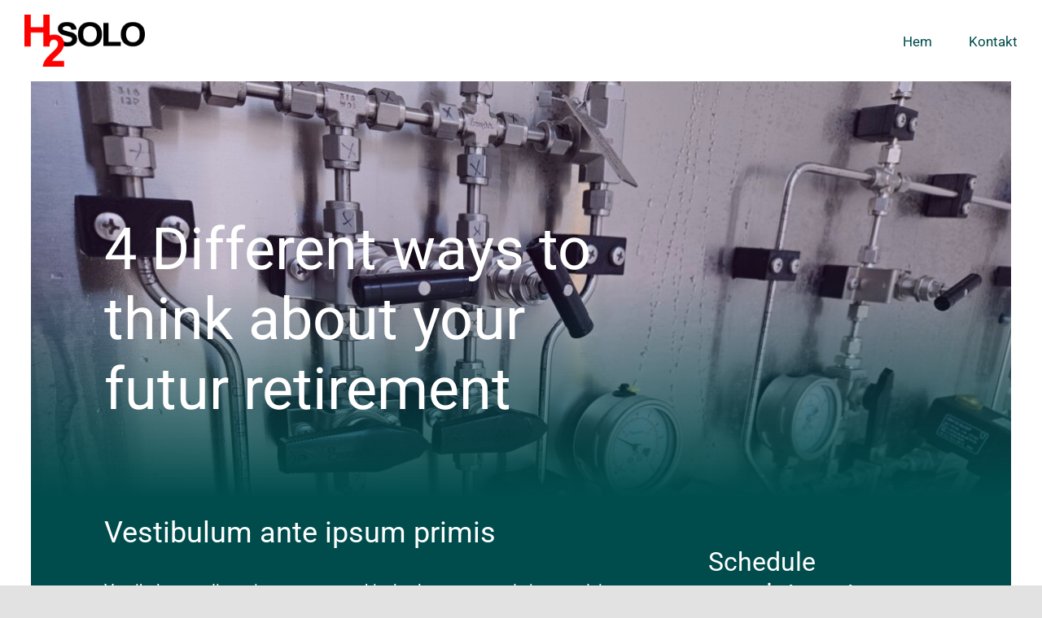

--- FILE ---
content_type: text/html; charset=UTF-8
request_url: https://h2solo.se/wp-admin/admin-ajax.php
body_size: 94
content:
<input type="hidden" id="fusion-form-nonce-694" name="fusion-form-nonce-694" value="832da48001" />

--- FILE ---
content_type: text/html; charset=UTF-8
request_url: https://h2solo.se/wp-admin/admin-ajax.php
body_size: 95
content:
<input type="hidden" id="fusion-form-nonce-1628" name="fusion-form-nonce-1628" value="832da48001" />